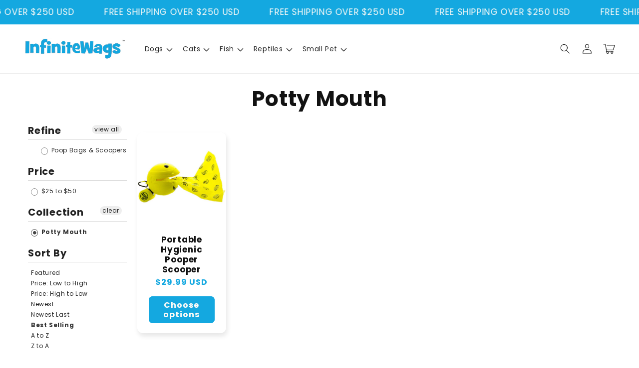

--- FILE ---
content_type: text/javascript
request_url: https://cdn.shopify.com/s/files/1/0337/5864/2311/t/2/assets/globo.formbuilder.init.js?shop=infinitewags.myshopify.com
body_size: -662
content:
var GFBInstalled = true;